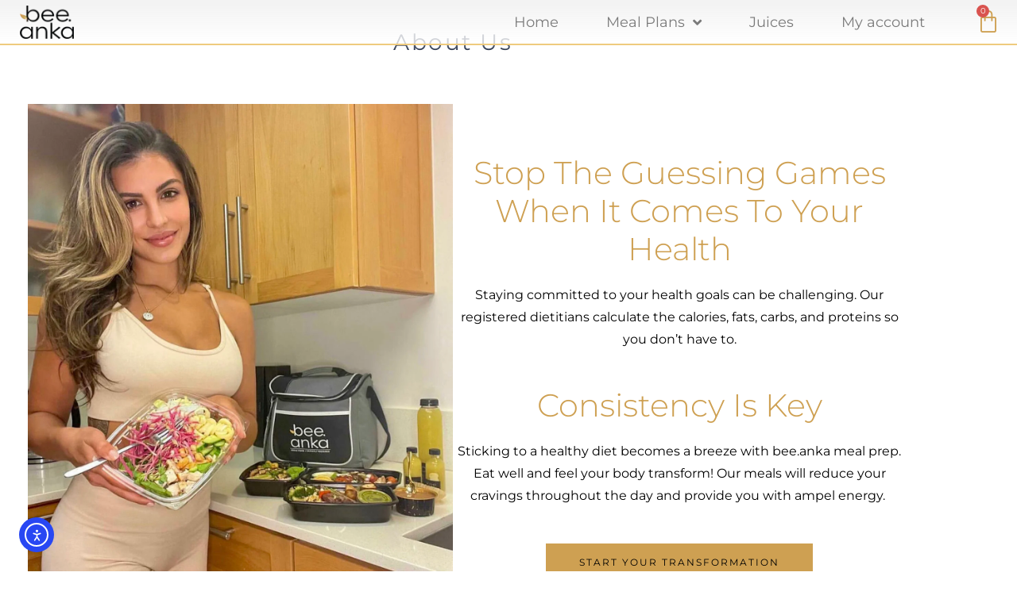

--- FILE ---
content_type: text/css
request_url: https://bee-anka.com/wp-content/uploads/elementor/css/post-38.css?ver=1768925553
body_size: 280
content:
.elementor-kit-38{--e-global-color-primary:#6EC1E4;--e-global-color-secondary:#54595F;--e-global-color-text:#7A7A7A;--e-global-color-accent:#61CE70;--e-global-color-1b8221d9:#4054B2;--e-global-color-6bc0a414:#23A455;--e-global-color-38771b67:#000;--e-global-color-786c28af:#FFF;--e-global-color-e0d7b4b:#EFC66D;--e-global-color-f2645f1:#CEA052;--e-global-color-b2797fe:#CEA052;--e-global-color-9492a02:#9613D7;--e-global-color-746945f:#E60000;--e-global-color-dff40e0:#A80000;--e-global-color-b2ae8d6:#EFC66DEE;--e-global-color-aa19a8c:#BC923AE0;--e-global-color-5587219:#D6B273;--e-global-color-705cb44:#A80000;--e-global-color-4a91fef:#EFC66DDD;--e-global-color-4280a25:#EFC66DF0;--e-global-typography-primary-font-family:"Roboto";--e-global-typography-primary-font-weight:600;--e-global-typography-secondary-font-family:"Roboto Slab";--e-global-typography-secondary-font-weight:400;--e-global-typography-text-font-family:"Roboto";--e-global-typography-text-font-weight:400;--e-global-typography-accent-font-family:"Roboto";--e-global-typography-accent-font-weight:500;--e-global-typography-2390109-font-family:"Montserrat";--e-global-typography-2390109-font-size:65px;--e-global-typography-2390109-font-weight:400;--e-global-typography-2390109-text-transform:capitalize;--e-global-typography-2390109-line-height:1em;--e-global-typography-c3134a5-font-family:"Montserrat";--e-global-typography-c3134a5-font-size:45px;--e-global-typography-c3134a5-font-weight:400;--e-global-typography-c3134a5-text-transform:capitalize;--e-global-typography-968def3-font-family:"Montserrat";--e-global-typography-968def3-font-size:65px;--e-global-typography-968def3-font-weight:300;--e-global-typography-968def3-text-transform:capitalize;--e-global-typography-968def3-line-height:1em;--e-global-typography-d55aae2-font-family:"Montserrat";--e-global-typography-d55aae2-font-size:16px;--e-global-typography-d55aae2-font-weight:500;--e-global-typography-fdb35d8-font-family:"Montserrat";--e-global-typography-fdb35d8-font-size:45px;--e-global-typography-fdb35d8-font-weight:300;--e-global-typography-fdb35d8-text-transform:capitalize;--e-global-typography-fdb35d8-line-height:1em;--e-global-typography-b2575c4-font-family:"Montserrat";--e-global-typography-b2575c4-font-size:45px;--e-global-typography-b2575c4-text-transform:none;--e-global-typography-b2575c4-line-height:1em;--e-global-typography-b2575c4-letter-spacing:-0.1px;color:#625F5F;font-size:16px;line-height:1.6em;}.elementor-kit-38 button,.elementor-kit-38 input[type="button"],.elementor-kit-38 input[type="submit"],.elementor-kit-38 .elementor-button{background-color:rgba(2, 1, 1, 0);color:#1A6C7A;border-style:solid;border-width:2px 2px 2px 2px;border-color:#1A6C7A;border-radius:0px 0px 0px 0px;padding:16px 40px 16px 40px;}.elementor-kit-38 button:hover,.elementor-kit-38 button:focus,.elementor-kit-38 input[type="button"]:hover,.elementor-kit-38 input[type="button"]:focus,.elementor-kit-38 input[type="submit"]:hover,.elementor-kit-38 input[type="submit"]:focus,.elementor-kit-38 .elementor-button:hover,.elementor-kit-38 .elementor-button:focus{background-color:#1A6C7A;color:#FFFFFF;}.elementor-kit-38 e-page-transition{background-color:#FFBC7D;}.elementor-kit-38 a{color:#7A7A7A;font-weight:400;}.elementor-kit-38 a:hover{color:#1A6C7A;}.elementor-kit-38 h1{color:#000F2B;font-size:65px;font-weight:500;line-height:1.5em;}.elementor-kit-38 h2{color:#000F2B;font-size:28px;font-weight:400;line-height:1.5em;letter-spacing:2.5px;}.elementor-kit-38 h3{color:#000F2B;font-size:22px;line-height:1.5em;letter-spacing:2.5px;}.elementor-kit-38 h4{color:#000F2B;}.elementor-kit-38 h5{color:#000F2B;}.elementor-kit-38 h6{color:#000F2B;}.elementor-section.elementor-section-boxed > .elementor-container{max-width:1140px;}.e-con{--container-max-width:1140px;}.elementor-widget:not(:last-child){margin-block-end:20px;}.elementor-element{--widgets-spacing:20px 20px;--widgets-spacing-row:20px;--widgets-spacing-column:20px;}{}h1.entry-title{display:var(--page-title-display);}@media(max-width:1024px){.elementor-kit-38{--e-global-typography-2390109-font-size:50px;--e-global-typography-c3134a5-font-size:30px;--e-global-typography-968def3-font-size:45px;--e-global-typography-fdb35d8-font-size:40px;--e-global-typography-b2575c4-font-size:35px;--e-global-typography-b2575c4-line-height:1.25em;}.elementor-kit-38 h1{font-size:50px;}.elementor-kit-38 h2{font-size:26px;}.elementor-section.elementor-section-boxed > .elementor-container{max-width:1024px;}.e-con{--container-max-width:1024px;}}@media(max-width:767px){.elementor-kit-38{--e-global-typography-2390109-font-size:27px;--e-global-typography-2390109-line-height:1em;--e-global-typography-2390109-letter-spacing:-0.1px;--e-global-typography-c3134a5-font-size:24px;--e-global-typography-968def3-font-size:22px;--e-global-typography-968def3-line-height:1em;--e-global-typography-fdb35d8-font-size:30px;--e-global-typography-fdb35d8-line-height:1em;--e-global-typography-b2575c4-font-size:20px;--e-global-typography-b2575c4-line-height:1.25em;}.elementor-kit-38 h1{font-size:30px;}.elementor-section.elementor-section-boxed > .elementor-container{max-width:767px;}.e-con{--container-max-width:767px;}}

--- FILE ---
content_type: text/css
request_url: https://bee-anka.com/wp-content/uploads/elementor/css/post-9813.css?ver=1769012731
body_size: 226
content:
.elementor-9813 .elementor-element.elementor-element-d3a6d07{text-align:center;}.elementor-9813 .elementor-element.elementor-element-d3a6d07 .elementor-heading-title{text-transform:capitalize;}.elementor-9813 .elementor-element.elementor-element-3261761 > .elementor-container > .elementor-column > .elementor-widget-wrap{align-content:center;align-items:center;}.elementor-9813 .elementor-element.elementor-element-3261761{padding:50px 0px 50px 0px;}.elementor-9813 .elementor-element.elementor-element-bbce0d0 > .elementor-element-populated{padding:0px 0px 0px 35px;}.elementor-9813 .elementor-element.elementor-element-e64ff7a{text-align:center;}.elementor-9813 .elementor-element.elementor-element-e64ff7a .elementor-heading-title{font-family:"Montserrat", Sans-serif;font-size:40px;font-weight:300;text-transform:capitalize;color:#CEA052;}.elementor-9813 .elementor-element.elementor-element-552a576{text-align:center;font-family:"Montserrat", Sans-serif;font-size:16px;font-weight:200;line-height:1.8em;color:#000000;}.elementor-9813 .elementor-element.elementor-element-f92a229{text-align:center;}.elementor-9813 .elementor-element.elementor-element-f92a229 .elementor-heading-title{font-family:"Montserrat", Sans-serif;font-size:40px;font-weight:300;text-transform:capitalize;color:#CEA052;}.elementor-9813 .elementor-element.elementor-element-31df693{text-align:center;font-family:"Montserrat", Sans-serif;font-size:16px;font-weight:200;line-height:1.8em;color:#000000;}.elementor-9813 .elementor-element.elementor-element-0965258 .elementor-button{background-color:#CEA052;font-family:"Montserrat", Sans-serif;font-weight:400;fill:#000000;color:#000000;border-style:solid;border-width:2px 2px 2px 2px;border-color:#CEA052;border-radius:0px 0px 0px 0px;}.elementor-9813 .elementor-element.elementor-element-0965258 .elementor-button:hover, .elementor-9813 .elementor-element.elementor-element-0965258 .elementor-button:focus{background-color:#CEA052;color:#FFFFFF;border-color:#CEA052;}.elementor-9813 .elementor-element.elementor-element-0965258 .elementor-button:hover svg, .elementor-9813 .elementor-element.elementor-element-0965258 .elementor-button:focus svg{fill:#FFFFFF;}.elementor-9813 .elementor-element.elementor-element-e7b24d0 > .elementor-container > .elementor-column > .elementor-widget-wrap{align-content:center;align-items:center;}.elementor-9813 .elementor-element.elementor-element-e7b24d0{padding:50px 0px 50px 0px;}.elementor-9813 .elementor-element.elementor-element-eca202b{text-align:center;}.elementor-9813 .elementor-element.elementor-element-eca202b .elementor-heading-title{font-family:"Montserrat", Sans-serif;font-size:45px;font-weight:300;text-transform:capitalize;color:#CEA052;}.elementor-9813 .elementor-element.elementor-element-fb24300{text-align:center;font-family:"Montserrat", Sans-serif;font-size:16px;font-weight:200;line-height:1.8em;color:#000000;}.elementor-9813 .elementor-element.elementor-element-e0f4ee2 > .elementor-element-populated{padding:0px 0px 0px 35px;}.elementor-9813 .elementor-element.elementor-element-8c558ba > .elementor-container > .elementor-column > .elementor-widget-wrap{align-content:center;align-items:center;}.elementor-9813 .elementor-element.elementor-element-8c558ba{padding:50px 0px 50px 0px;}.elementor-9813 .elementor-element.elementor-element-2fc32da > .elementor-element-populated{padding:0px 0px 0px 35px;}.elementor-9813 .elementor-element.elementor-element-51dd383{text-align:center;}.elementor-9813 .elementor-element.elementor-element-51dd383 .elementor-heading-title{font-family:"Montserrat", Sans-serif;font-size:45px;font-weight:300;text-transform:capitalize;color:#CEA052;}.elementor-9813 .elementor-element.elementor-element-ca9e096{text-align:center;font-family:"Montserrat", Sans-serif;font-size:16px;font-weight:200;line-height:1.8em;color:#000000;}@media(max-width:1024px){.elementor-9813 .elementor-element.elementor-element-3261761{padding:100px 25px 100px 25px;}.elementor-9813 .elementor-element.elementor-element-e64ff7a .elementor-heading-title{font-size:30px;}.elementor-9813 .elementor-element.elementor-element-552a576{font-size:15px;}.elementor-9813 .elementor-element.elementor-element-f92a229 .elementor-heading-title{font-size:30px;}.elementor-9813 .elementor-element.elementor-element-31df693{font-size:15px;}.elementor-9813 .elementor-element.elementor-element-e7b24d0{padding:100px 25px 100px 25px;}.elementor-9813 .elementor-element.elementor-element-eca202b .elementor-heading-title{font-size:30px;}.elementor-9813 .elementor-element.elementor-element-8c558ba{padding:100px 25px 100px 25px;}.elementor-9813 .elementor-element.elementor-element-51dd383 .elementor-heading-title{font-size:30px;}.elementor-9813 .elementor-element.elementor-element-ca9e096{font-size:15px;}}@media(max-width:767px){.elementor-9813 .elementor-element.elementor-element-3261761{padding:50px 20px 50px 20px;}.elementor-9813 .elementor-element.elementor-element-bbce0d0 > .elementor-element-populated{padding:25px 0px 0px 0px;}.elementor-9813 .elementor-element.elementor-element-0965258 > .elementor-widget-container{margin:20px 0px 0px 0px;}.elementor-9813 .elementor-element.elementor-element-e7b24d0{padding:50px 20px 50px 20px;}.elementor-9813 .elementor-element.elementor-element-e0f4ee2 > .elementor-element-populated{padding:25px 0px 0px 0px;}.elementor-9813 .elementor-element.elementor-element-8c558ba{padding:50px 20px 50px 20px;}.elementor-9813 .elementor-element.elementor-element-2fc32da > .elementor-element-populated{padding:25px 0px 0px 0px;}}

--- FILE ---
content_type: text/css
request_url: https://bee-anka.com/wp-content/uploads/elementor/css/post-19084.css?ver=1768925553
body_size: 1057
content:
.elementor-19084 .elementor-element.elementor-element-b0d4417 > .elementor-container > .elementor-column > .elementor-widget-wrap{align-content:center;align-items:center;}.elementor-19084 .elementor-element.elementor-element-b0d4417:not(.elementor-motion-effects-element-type-background), .elementor-19084 .elementor-element.elementor-element-b0d4417 > .elementor-motion-effects-container > .elementor-motion-effects-layer{background-color:transparent;background-image:linear-gradient(180deg, #F3F3F3EE 15%, #FFFFFFD0 100%);}.elementor-19084 .elementor-element.elementor-element-b0d4417 > .elementor-container{min-height:55px;}.elementor-19084 .elementor-element.elementor-element-b0d4417 > .elementor-background-overlay{opacity:1;transition:background 0.3s, border-radius 0.3s, opacity 0.3s;}.elementor-19084 .elementor-element.elementor-element-b0d4417{border-style:solid;border-width:0px 0px 2px 0px;border-color:#EFC66DDD;box-shadow:0px 0px 15px 3px rgba(255, 255, 255, 0.5);transition:background 0.3s, border 0.3s, border-radius 0.3s, box-shadow 0.3s;margin-top:0px;margin-bottom:0px;padding:0px 25px 0px 25px;z-index:100;}.elementor-19084 .elementor-element.elementor-element-1a17455 > .elementor-widget-wrap > .elementor-widget:not(.elementor-widget__width-auto):not(.elementor-widget__width-initial):not(:last-child):not(.elementor-absolute){margin-block-end:0px;}.elementor-19084 .elementor-element.elementor-element-1a17455 > .elementor-element-populated{margin:0px 0px 0px 0px;--e-column-margin-right:0px;--e-column-margin-left:0px;}.elementor-19084 .elementor-element.elementor-element-2ad7d46 > .elementor-widget-container{margin:0px 0px 0px 0px;padding:0px 0px 0px 0px;}.elementor-19084 .elementor-element.elementor-element-2ad7d46{text-align:start;}.elementor-19084 .elementor-element.elementor-element-2ad7d46 img{width:68px;height:42px;}.elementor-19084 .elementor-element.elementor-element-e494f9a > .elementor-widget-wrap > .elementor-widget:not(.elementor-widget__width-auto):not(.elementor-widget__width-initial):not(:last-child):not(.elementor-absolute){margin-block-end:0px;}.elementor-19084 .elementor-element.elementor-element-e494f9a{z-index:10;}.elementor-19084 .elementor-element.elementor-element-70a23f4 > .elementor-widget-container{padding:0px 0px 0px 0px;}.elementor-19084 .elementor-element.elementor-element-70a23f4{z-index:100;--e-nav-menu-horizontal-menu-item-margin:calc( 10px / 2 );}.elementor-19084 .elementor-element.elementor-element-70a23f4 .elementor-menu-toggle{margin:0 auto;background-color:#FFFFFF00;}.elementor-19084 .elementor-element.elementor-element-70a23f4 .elementor-nav-menu .elementor-item{font-size:18px;font-weight:400;}.elementor-19084 .elementor-element.elementor-element-70a23f4 .elementor-nav-menu--main .elementor-item{color:var( --e-global-color-text );fill:var( --e-global-color-text );padding-left:25px;padding-right:25px;}.elementor-19084 .elementor-element.elementor-element-70a23f4 .elementor-nav-menu--main .elementor-item:hover,
					.elementor-19084 .elementor-element.elementor-element-70a23f4 .elementor-nav-menu--main .elementor-item.elementor-item-active,
					.elementor-19084 .elementor-element.elementor-element-70a23f4 .elementor-nav-menu--main .elementor-item.highlighted,
					.elementor-19084 .elementor-element.elementor-element-70a23f4 .elementor-nav-menu--main .elementor-item:focus{color:#EFC66D;fill:#EFC66D;}.elementor-19084 .elementor-element.elementor-element-70a23f4 .elementor-nav-menu--main .elementor-item.elementor-item-active{color:var( --e-global-color-text );}.elementor-19084 .elementor-element.elementor-element-70a23f4 .elementor-nav-menu--main:not(.elementor-nav-menu--layout-horizontal) .elementor-nav-menu > li:not(:last-child){margin-bottom:10px;}.elementor-19084 .elementor-element.elementor-element-70a23f4 .elementor-nav-menu--dropdown a:hover,
					.elementor-19084 .elementor-element.elementor-element-70a23f4 .elementor-nav-menu--dropdown a:focus,
					.elementor-19084 .elementor-element.elementor-element-70a23f4 .elementor-nav-menu--dropdown a.elementor-item-active,
					.elementor-19084 .elementor-element.elementor-element-70a23f4 .elementor-nav-menu--dropdown a.highlighted,
					.elementor-19084 .elementor-element.elementor-element-70a23f4 .elementor-menu-toggle:hover,
					.elementor-19084 .elementor-element.elementor-element-70a23f4 .elementor-menu-toggle:focus{color:#EFC66D;}.elementor-19084 .elementor-element.elementor-element-70a23f4 .elementor-nav-menu--dropdown a:hover,
					.elementor-19084 .elementor-element.elementor-element-70a23f4 .elementor-nav-menu--dropdown a:focus,
					.elementor-19084 .elementor-element.elementor-element-70a23f4 .elementor-nav-menu--dropdown a.elementor-item-active,
					.elementor-19084 .elementor-element.elementor-element-70a23f4 .elementor-nav-menu--dropdown a.highlighted{background-color:#FFFFFF;}.elementor-19084 .elementor-element.elementor-element-70a23f4 div.elementor-menu-toggle{color:#cea052;}.elementor-19084 .elementor-element.elementor-element-70a23f4 div.elementor-menu-toggle svg{fill:#cea052;}.elementor-19084 .elementor-element.elementor-element-ea553ae .elementor-button:hover, .elementor-19084 .elementor-element.elementor-element-ea553ae .elementor-button:focus{background-color:#00000000;color:var( --e-global-color-5587219 );}.elementor-19084 .elementor-element.elementor-element-ea553ae .elementor-button{fill:var( --e-global-color-5587219 );color:var( --e-global-color-5587219 );border-style:solid;border-width:0px 0px 0px 0px;}.elementor-19084 .elementor-element.elementor-element-ea553ae .elementor-button:hover svg, .elementor-19084 .elementor-element.elementor-element-ea553ae .elementor-button:focus svg{fill:var( --e-global-color-5587219 );}.elementor-bc-flex-widget .elementor-19084 .elementor-element.elementor-element-8060676.elementor-column .elementor-widget-wrap{align-items:center;}.elementor-19084 .elementor-element.elementor-element-8060676.elementor-column.elementor-element[data-element_type="column"] > .elementor-widget-wrap.elementor-element-populated{align-content:center;align-items:center;}.elementor-19084 .elementor-element.elementor-element-8060676.elementor-column > .elementor-widget-wrap{justify-content:center;}.elementor-19084 .elementor-element.elementor-element-8060676 > .elementor-widget-wrap > .elementor-widget:not(.elementor-widget__width-auto):not(.elementor-widget__width-initial):not(:last-child):not(.elementor-absolute){margin-block-end:0px;}.elementor-19084 .elementor-element.elementor-element-b4a5e12 > .elementor-widget-container{margin:-15px 0px -15px 0px;border-style:solid;border-width:0px 0px 0px 0px;border-radius:0px 0px 0px 0px;}.elementor-19084 .elementor-element.elementor-element-b4a5e12:hover .elementor-widget-container{border-style:solid;border-width:0px 0px 0px 0px;}.elementor-19084 .elementor-element.elementor-element-b4a5e12:hover > .elementor-widget-container{border-radius:0px 0px 0px 0px;}.elementor-19084 .elementor-element.elementor-element-b4a5e12{--main-alignment:center;--price-quantity-position--grid-template-rows:auto 75%;--price-quantity-position--align-self:start;--divider-style:solid;--subtotal-divider-style:solid;--elementor-remove-from-cart-button:none;--remove-from-cart-button:block;--toggle-button-icon-color:#cea052;--toggle-button-background-color:#FFFFFF00;--toggle-button-icon-hover-color:var( --e-global-color-e0d7b4b );--toggle-button-hover-background-color:#FFFFFF00;--toggle-button-border-width:0px;--toggle-icon-size:30px;--cart-border-style:none;--product-price-color:var( --e-global-color-secondary );--divider-width:1px;--subtotal-divider-top-width:1px;--subtotal-divider-right-width:1px;--subtotal-divider-bottom-width:1px;--subtotal-divider-left-width:1px;--product-divider-gap:18px;--cart-footer-layout:1fr 1fr;--products-max-height-sidecart:calc(100vh - 240px);--products-max-height-minicart:calc(100vh - 385px);--view-cart-button-text-color:var( --e-global-color-e0d7b4b );--view-cart-button-background-color:var( --e-global-color-5587219 );--view-cart-button-hover-text-color:var( --e-global-color-786c28af );--view-cart-button-hover-background-color:var( --e-global-color-e0d7b4b );--checkout-button-text-color:var( --e-global-color-e0d7b4b );--checkout-button-background-color:var( --e-global-color-5587219 );--checkout-button-hover-text-color:var( --e-global-color-786c28af );--checkout-button-hover-background-color:var( --e-global-color-e0d7b4b );}.elementor-19084 .elementor-element.elementor-element-b4a5e12 .widget_shopping_cart_content{--subtotal-divider-left-width:0;--subtotal-divider-right-width:0;}.elementor-19084 .elementor-element.elementor-element-b4a5e12 .elementor-menu-cart__product-name a{font-family:"Montserrat", Sans-serif;font-size:20px;font-weight:400;text-transform:capitalize;line-height:1em;color:var( --e-global-color-e0d7b4b );}.elementor-19084 .elementor-element.elementor-element-b4a5e12 .elementor-menu-cart__product .variation{font-size:11px;font-weight:400;}.elementor-19084 .elementor-element.elementor-element-b4a5e12 .elementor-button--view-cart{border-style:solid;border-width:1px 1px 1px 1px;border-color:var( --e-global-color-e0d7b4b );}.elementor-19084 .elementor-element.elementor-element-b4a5e12 .elementor-button--checkout{border-style:solid;border-width:1px 1px 1px 1px;border-color:var( --e-global-color-e0d7b4b );}.elementor-theme-builder-content-area{height:400px;}.elementor-location-header:before, .elementor-location-footer:before{content:"";display:table;clear:both;}@media(min-width:768px){.elementor-19084 .elementor-element.elementor-element-1a17455{width:10%;}.elementor-19084 .elementor-element.elementor-element-e494f9a{width:84.666%;}.elementor-19084 .elementor-element.elementor-element-8060676{width:5%;}}@media(max-width:1024px) and (min-width:768px){.elementor-19084 .elementor-element.elementor-element-1a17455{width:10%;}.elementor-19084 .elementor-element.elementor-element-e494f9a{width:75%;}.elementor-19084 .elementor-element.elementor-element-8060676{width:5%;}}@media(max-width:1024px){.elementor-19084 .elementor-element.elementor-element-b0d4417 > .elementor-container{min-height:55px;}.elementor-19084 .elementor-element.elementor-element-b0d4417{border-width:0px 0px 2px 0px;margin-top:0px;margin-bottom:-55px;padding:0px 0px 0px 0px;}.elementor-19084 .elementor-element.elementor-element-2ad7d46 > .elementor-widget-container{padding:0px 0px 0px 5px;}.elementor-19084 .elementor-element.elementor-element-70a23f4 .elementor-nav-menu .elementor-item{font-size:18px;}.elementor-19084 .elementor-element.elementor-element-70a23f4 .elementor-nav-menu--main .elementor-item{padding-left:15px;padding-right:15px;}.elementor-19084 .elementor-element.elementor-element-b4a5e12 .elementor-menu-cart__product-name a{font-size:45px;}}@media(max-width:767px){.elementor-19084 .elementor-element.elementor-element-1a17455{width:65%;}.elementor-19084 .elementor-element.elementor-element-1a17455 > .elementor-element-populated{margin:0px 0px 0px 5px;--e-column-margin-right:0px;--e-column-margin-left:5px;}.elementor-19084 .elementor-element.elementor-element-e494f9a{width:20%;}.elementor-19084 .elementor-element.elementor-element-e494f9a > .elementor-widget-wrap > .elementor-widget:not(.elementor-widget__width-auto):not(.elementor-widget__width-initial):not(:last-child):not(.elementor-absolute){margin-block-end:0px;}.elementor-19084 .elementor-element.elementor-element-70a23f4 > .elementor-widget-container{padding:0px 0px 0px 0px;}.elementor-19084 .elementor-element.elementor-element-70a23f4{--nav-menu-icon-size:23px;}.elementor-19084 .elementor-element.elementor-element-70a23f4 .elementor-menu-toggle{border-width:1px;border-radius:25px;}.elementor-19084 .elementor-element.elementor-element-8060676{width:10%;}.elementor-19084 .elementor-element.elementor-element-b4a5e12 > .elementor-widget-container{margin:-15px 0px -15px -20px;}.elementor-19084 .elementor-element.elementor-element-b4a5e12 .elementor-menu-cart__product-name a{font-size:20px;line-height:1em;}.elementor-19084 .elementor-element.elementor-element-b4a5e12 .elementor-menu-cart__footer-buttons a.elementor-button--checkout{font-size:12px;}}/* Start custom CSS for woocommerce-menu-cart, class: .elementor-element-b4a5e12 */.elementor-19084 .elementor-element.elementor-element-b4a5e12 .elementor-button,
.elementor-19084 .elementor-element.elementor-element-b4a5e12 .elementor-button:hover {
    background-color: #00000000 !important;
    border-width: 0 !important;
}/* End custom CSS */
/* Start custom CSS for section, class: .elementor-element-b0d4417 */.elementor-19084 .elementor-element.elementor-element-b0d4417 {
    position: fixed;
    background-color: transparent;
    z-index: 100;
}/* End custom CSS */

--- FILE ---
content_type: text/css
request_url: https://bee-anka.com/wp-content/uploads/elementor/css/post-19047.css?ver=1768925553
body_size: 1721
content:
.elementor-19047 .elementor-element.elementor-element-03cced2 > .elementor-container > .elementor-column > .elementor-widget-wrap{align-content:center;align-items:center;}.elementor-19047 .elementor-element.elementor-element-03cced2:not(.elementor-motion-effects-element-type-background), .elementor-19047 .elementor-element.elementor-element-03cced2 > .elementor-motion-effects-container > .elementor-motion-effects-layer{background-color:#FFFFFF;}.elementor-19047 .elementor-element.elementor-element-03cced2{transition:background 0.3s, border 0.3s, border-radius 0.3s, box-shadow 0.3s;margin-top:0px;margin-bottom:0px;padding:100px 50px 0px 50px;}.elementor-19047 .elementor-element.elementor-element-03cced2 > .elementor-background-overlay{transition:background 0.3s, border-radius 0.3s, opacity 0.3s;}.elementor-19047 .elementor-element.elementor-element-6478711 > .elementor-widget-wrap > .elementor-widget:not(.elementor-widget__width-auto):not(.elementor-widget__width-initial):not(:last-child):not(.elementor-absolute){margin-block-end:0px;}.elementor-19047 .elementor-element.elementor-element-6478711 > .elementor-element-populated{padding:20px 0px 0px 0px;}.elementor-19047 .elementor-element.elementor-element-d28d327 > .elementor-widget-container{margin:0px 0px 10px 0px;padding:0px 100px 0px 0px;}body:not(.rtl) .elementor-19047 .elementor-element.elementor-element-d28d327{left:0px;}body.rtl .elementor-19047 .elementor-element.elementor-element-d28d327{right:0px;}.elementor-19047 .elementor-element.elementor-element-d28d327{top:0px;}.elementor-19047 .elementor-element.elementor-element-d28d327 .elementor-icon-wrapper{text-align:center;}.elementor-19047 .elementor-element.elementor-element-d28d327.elementor-view-stacked .elementor-icon{background-color:var( --e-global-color-e0d7b4b );}.elementor-19047 .elementor-element.elementor-element-d28d327.elementor-view-framed .elementor-icon, .elementor-19047 .elementor-element.elementor-element-d28d327.elementor-view-default .elementor-icon{color:var( --e-global-color-e0d7b4b );border-color:var( --e-global-color-e0d7b4b );}.elementor-19047 .elementor-element.elementor-element-d28d327.elementor-view-framed .elementor-icon, .elementor-19047 .elementor-element.elementor-element-d28d327.elementor-view-default .elementor-icon svg{fill:var( --e-global-color-e0d7b4b );}.elementor-19047 .elementor-element.elementor-element-d28d327 .elementor-icon{font-size:30px;}.elementor-19047 .elementor-element.elementor-element-d28d327 .elementor-icon svg{height:30px;}.elementor-19047 .elementor-element.elementor-element-d6fa8b9 > .elementor-widget-container{padding:10px 0px 010px 0px;}.elementor-19047 .elementor-element.elementor-element-d6fa8b9{text-align:center;}.elementor-19047 .elementor-element.elementor-element-d6fa8b9 .elementor-heading-title{font-family:var( --e-global-typography-fdb35d8-font-family ), Sans-serif;font-size:var( --e-global-typography-fdb35d8-font-size );font-weight:var( --e-global-typography-fdb35d8-font-weight );text-transform:var( --e-global-typography-fdb35d8-text-transform );line-height:var( --e-global-typography-fdb35d8-line-height );color:var( --e-global-color-secondary );}.elementor-19047 .elementor-element.elementor-element-89a8bf5:not(.elementor-motion-effects-element-type-background), .elementor-19047 .elementor-element.elementor-element-89a8bf5 > .elementor-motion-effects-container > .elementor-motion-effects-layer{background-color:#FFFFFF;}.elementor-19047 .elementor-element.elementor-element-89a8bf5 > .elementor-container{max-width:800px;}.elementor-19047 .elementor-element.elementor-element-89a8bf5{transition:background 0.3s, border 0.3s, border-radius 0.3s, box-shadow 0.3s;padding:0px 0px 75px 0px;}.elementor-19047 .elementor-element.elementor-element-89a8bf5 > .elementor-background-overlay{transition:background 0.3s, border-radius 0.3s, opacity 0.3s;}.elementor-19047 .elementor-element.elementor-element-f009f53 > .elementor-widget-wrap > .elementor-widget:not(.elementor-widget__width-auto):not(.elementor-widget__width-initial):not(:last-child):not(.elementor-absolute){margin-block-end:0px;}.elementor-19047 .elementor-element.elementor-element-a6a1406 .elementor-button:hover, .elementor-19047 .elementor-element.elementor-element-a6a1406 .elementor-button:focus{background-color:var( --e-global-color-786c28af );color:var( --e-global-color-e0d7b4b );}.elementor-19047 .elementor-element.elementor-element-a6a1406 > .elementor-widget-container{margin:50px 0px 0px 0px;}.elementor-19047 .elementor-element.elementor-element-a6a1406 .elementor-button{font-family:"Montserrat", Sans-serif;font-size:20px;font-weight:400;text-transform:none;line-height:1.2em;fill:var( --e-global-color-text );color:var( --e-global-color-text );box-shadow:0px 0px 10px 0px rgba(255, 255, 255, 0.5);border-style:solid;border-width:2px 2px 2px 2px;border-color:var( --e-global-color-e0d7b4b );}.elementor-19047 .elementor-element.elementor-element-a6a1406 .elementor-button:hover svg, .elementor-19047 .elementor-element.elementor-element-a6a1406 .elementor-button:focus svg{fill:var( --e-global-color-e0d7b4b );}.elementor-19047 .elementor-element.elementor-element-7823176 .elementor-button:hover, .elementor-19047 .elementor-element.elementor-element-7823176 .elementor-button:focus{background-color:var( --e-global-color-786c28af );color:var( --e-global-color-e0d7b4b );}.elementor-19047 .elementor-element.elementor-element-7823176 > .elementor-widget-container{margin:50px 0px 0px 0px;}.elementor-19047 .elementor-element.elementor-element-7823176 .elementor-button{font-family:"Montserrat", Sans-serif;font-size:20px;font-weight:400;text-transform:none;line-height:1.2em;fill:var( --e-global-color-text );color:var( --e-global-color-text );box-shadow:0px 0px 10px 0px rgba(255, 255, 255, 0.5);border-style:solid;border-width:2px 2px 2px 2px;border-color:var( --e-global-color-e0d7b4b );}.elementor-19047 .elementor-element.elementor-element-7823176 .elementor-button:hover svg, .elementor-19047 .elementor-element.elementor-element-7823176 .elementor-button:focus svg{fill:var( --e-global-color-e0d7b4b );}.elementor-19047 .elementor-element.elementor-element-a5fe1bf:not(.elementor-motion-effects-element-type-background), .elementor-19047 .elementor-element.elementor-element-a5fe1bf > .elementor-motion-effects-container > .elementor-motion-effects-layer{background-color:transparent;background-image:linear-gradient(180deg, #192145 0%, #192560 100%);}.elementor-19047 .elementor-element.elementor-element-a5fe1bf{border-style:solid;border-width:3px 0px 3px 0px;border-color:var( --e-global-color-e0d7b4b );transition:background 0.3s, border 0.3s, border-radius 0.3s, box-shadow 0.3s;margin-top:0px;margin-bottom:0px;padding:25px 0px 25px 0px;}.elementor-19047 .elementor-element.elementor-element-a5fe1bf > .elementor-background-overlay{transition:background 0.3s, border-radius 0.3s, opacity 0.3s;}.elementor-19047 .elementor-element.elementor-element-2fbc756 > .elementor-widget-wrap > .elementor-widget:not(.elementor-widget__width-auto):not(.elementor-widget__width-initial):not(:last-child):not(.elementor-absolute){margin-block-end:0px;}.elementor-19047 .elementor-element.elementor-element-8a0efbf .elementor-button{background-color:#EFC66DAA;font-family:"Montserrat", Sans-serif;font-size:20px;font-weight:600;text-transform:none;line-height:1.2em;fill:#FFFFFF;color:#FFFFFF;box-shadow:0px 0px 10px 0px rgba(255, 255, 255, 0.5);border-style:solid;border-width:3px 3px 3px 3px;border-color:#EFC66D;}.elementor-19047 .elementor-element.elementor-element-8a0efbf .elementor-button:hover, .elementor-19047 .elementor-element.elementor-element-8a0efbf .elementor-button:focus{background-color:#EFC66DDD;color:var( --e-global-color-786c28af );}.elementor-19047 .elementor-element.elementor-element-8a0efbf > .elementor-widget-container{margin:15px 0px 15px 0px;}.elementor-19047 .elementor-element.elementor-element-8a0efbf .elementor-button:hover svg, .elementor-19047 .elementor-element.elementor-element-8a0efbf .elementor-button:focus svg{fill:var( --e-global-color-786c28af );}.elementor-19047 .elementor-element.elementor-element-0a8f1b9 .elementor-button{background-color:#FFFFFF20;font-family:"Montserrat", Sans-serif;font-size:20px;font-weight:500;text-transform:none;line-height:1.2em;fill:#FFFFFF;color:#FFFFFF;box-shadow:0px 0px 10px 0px rgba(255, 255, 255, 0.5);border-style:solid;border-width:2px 2px 2px 2px;border-color:#FFFFFF;}.elementor-19047 .elementor-element.elementor-element-0a8f1b9 .elementor-button:hover, .elementor-19047 .elementor-element.elementor-element-0a8f1b9 .elementor-button:focus{background-color:#FFFFFF99;}.elementor-19047 .elementor-element.elementor-element-0a8f1b9 > .elementor-widget-container{margin:15px 0px 15px 0px;}.elementor-19047 .elementor-element.elementor-element-3e1bca2{overflow:hidden;transition:background 0.3s, border 0.3s, border-radius 0.3s, box-shadow 0.3s;margin-top:0px;margin-bottom:0px;}.elementor-19047 .elementor-element.elementor-element-3e1bca2 > .elementor-background-overlay{transition:background 0.3s, border-radius 0.3s, opacity 0.3s;}.elementor-19047 .elementor-element.elementor-element-ad0815a > .elementor-widget-wrap > .elementor-widget:not(.elementor-widget__width-auto):not(.elementor-widget__width-initial):not(:last-child):not(.elementor-absolute){margin-block-end:0px;}.elementor-19047 .elementor-element.elementor-element-ad0815a > .elementor-element-populated{margin:0px 0px 0px 0px;--e-column-margin-right:0px;--e-column-margin-left:0px;}.elementor-19047 .elementor-element.elementor-element-9eb67d7{--e-image-carousel-slides-to-show:10;}.elementor-19047 .elementor-element.elementor-element-9eb67d7 > .elementor-widget-container{margin:0px 0px 0px 0px;padding:0px 0px 0px 0px;}.elementor-19047 .elementor-element.elementor-element-9eb67d7 .elementor-image-carousel-wrapper .elementor-image-carousel .swiper-slide-image{border-style:solid;border-width:0px 0px 0px 0px;border-radius:0px 0px 0px 0px;}.elementor-19047 .elementor-element.elementor-element-b105bca:not(.elementor-motion-effects-element-type-background), .elementor-19047 .elementor-element.elementor-element-b105bca > .elementor-motion-effects-container > .elementor-motion-effects-layer{background-image:url("https://bee-anka.com/wp-content/uploads/2022/01/AdobeStock_224451328-scaled.jpeg");background-position:center center;background-size:cover;}.elementor-19047 .elementor-element.elementor-element-b105bca > .elementor-background-overlay{background-color:#001268;opacity:0.35;transition:background 0.3s, border-radius 0.3s, opacity 0.3s;}.elementor-19047 .elementor-element.elementor-element-b105bca > .elementor-container{min-height:300px;}.elementor-19047 .elementor-element.elementor-element-b105bca{border-style:solid;border-width:03px 0px 0px 0px;border-color:var( --e-global-color-e0d7b4b );transition:background 0.3s, border 0.3s, border-radius 0.3s, box-shadow 0.3s;margin-top:-7px;margin-bottom:0px;padding:0px 75px 0px 75px;}.elementor-19047 .elementor-element.elementor-element-b105bca, .elementor-19047 .elementor-element.elementor-element-b105bca > .elementor-background-overlay{border-radius:0px 0px 0px 0px;}.elementor-bc-flex-widget .elementor-19047 .elementor-element.elementor-element-d4f6a71.elementor-column .elementor-widget-wrap{align-items:center;}.elementor-19047 .elementor-element.elementor-element-d4f6a71.elementor-column.elementor-element[data-element_type="column"] > .elementor-widget-wrap.elementor-element-populated{align-content:center;align-items:center;}.elementor-19047 .elementor-element.elementor-element-d4f6a71 > .elementor-widget-wrap > .elementor-widget:not(.elementor-widget__width-auto):not(.elementor-widget__width-initial):not(:last-child):not(.elementor-absolute){margin-block-end:0px;}.elementor-19047 .elementor-element.elementor-element-d4f6a71 > .elementor-element-populated{margin:20px 20px 20px 20px;--e-column-margin-right:20px;--e-column-margin-left:20px;}.elementor-19047 .elementor-element.elementor-element-1446bfc{--grid-template-columns:repeat(0, auto);--icon-size:20px;--grid-column-gap:15px;--grid-row-gap:0px;}.elementor-19047 .elementor-element.elementor-element-1446bfc .elementor-widget-container{text-align:left;}.elementor-19047 .elementor-element.elementor-element-1446bfc > .elementor-widget-container{margin:0px 0px 20px 0px;}.elementor-19047 .elementor-element.elementor-element-1446bfc .elementor-social-icon{background-color:#FFFFFF29;--icon-padding:0.75em;border-style:solid;border-width:1px 1px 1px 1px;border-color:#FFFFFF3B;}.elementor-19047 .elementor-element.elementor-element-1446bfc .elementor-social-icon i{color:#FFFFFF;}.elementor-19047 .elementor-element.elementor-element-1446bfc .elementor-social-icon svg{fill:#FFFFFF;}.elementor-19047 .elementor-element.elementor-element-1446bfc .elementor-social-icon:hover{background-color:#FFFFFF75;}.elementor-19047 .elementor-element.elementor-element-1446bfc .elementor-social-icon:hover i{color:#FFFFFF;}.elementor-19047 .elementor-element.elementor-element-1446bfc .elementor-social-icon:hover svg{fill:#FFFFFF;}.elementor-19047 .elementor-element.elementor-element-659e700 .elementor-heading-title{font-family:"Montserrat", Sans-serif;font-size:16px;font-weight:500;color:var( --e-global-color-786c28af );}.elementor-19047 .elementor-element.elementor-element-23518d7 .elementor-heading-title{font-family:"Montserrat", Sans-serif;font-size:16px;font-weight:500;color:var( --e-global-color-786c28af );}.elementor-bc-flex-widget .elementor-19047 .elementor-element.elementor-element-a7525b1.elementor-column .elementor-widget-wrap{align-items:center;}.elementor-19047 .elementor-element.elementor-element-a7525b1.elementor-column.elementor-element[data-element_type="column"] > .elementor-widget-wrap.elementor-element-populated{align-content:center;align-items:center;}.elementor-19047 .elementor-element.elementor-element-a7525b1 > .elementor-widget-wrap > .elementor-widget:not(.elementor-widget__width-auto):not(.elementor-widget__width-initial):not(:last-child):not(.elementor-absolute){margin-block-end:0px;}.elementor-19047 .elementor-element.elementor-element-a7525b1 > .elementor-element-populated{margin:0px 020px 0px 20px;--e-column-margin-right:020px;--e-column-margin-left:20px;}.elementor-19047 .elementor-element.elementor-element-8b92171 img{width:225px;}.elementor-bc-flex-widget .elementor-19047 .elementor-element.elementor-element-7427cd2.elementor-column .elementor-widget-wrap{align-items:center;}.elementor-19047 .elementor-element.elementor-element-7427cd2.elementor-column.elementor-element[data-element_type="column"] > .elementor-widget-wrap.elementor-element-populated{align-content:center;align-items:center;}.elementor-19047 .elementor-element.elementor-element-7427cd2 > .elementor-widget-wrap > .elementor-widget:not(.elementor-widget__width-auto):not(.elementor-widget__width-initial):not(:last-child):not(.elementor-absolute){margin-block-end:0px;}.elementor-19047 .elementor-element.elementor-element-7427cd2 > .elementor-element-populated{margin:20px 20px 20px 20px;--e-column-margin-right:20px;--e-column-margin-left:20px;}.elementor-19047 .elementor-element.elementor-element-6f9a9c4 .elementor-nav-menu .elementor-item{font-family:"Montserrat", Sans-serif;font-size:16px;font-weight:500;}.elementor-19047 .elementor-element.elementor-element-6f9a9c4 .elementor-nav-menu--main .elementor-item{color:#FFFFFF;fill:#FFFFFF;padding-left:0px;padding-right:0px;padding-top:4px;padding-bottom:4px;}.elementor-theme-builder-content-area{height:400px;}.elementor-location-header:before, .elementor-location-footer:before{content:"";display:table;clear:both;}@media(max-width:1024px){.elementor-19047 .elementor-element.elementor-element-03cced2{padding:15px 20px 20px 20px;}.elementor-19047 .elementor-element.elementor-element-6478711 > .elementor-element-populated{padding:10px 0px 0px 0px;}.elementor-19047 .elementor-element.elementor-element-d28d327 .elementor-icon{font-size:20px;}.elementor-19047 .elementor-element.elementor-element-d28d327 .elementor-icon svg{height:20px;}.elementor-19047 .elementor-element.elementor-element-d6fa8b9 > .elementor-widget-container{padding:0px 0px 5px 0px;}.elementor-19047 .elementor-element.elementor-element-d6fa8b9 .elementor-heading-title{font-size:var( --e-global-typography-fdb35d8-font-size );line-height:var( --e-global-typography-fdb35d8-line-height );}.elementor-19047 .elementor-element.elementor-element-a6a1406 > .elementor-widget-container{margin:25px 0px 0px 0px;}.elementor-19047 .elementor-element.elementor-element-a6a1406 .elementor-button{font-size:15px;}.elementor-19047 .elementor-element.elementor-element-7823176 > .elementor-widget-container{margin:25px 0px 0px 0px;}.elementor-19047 .elementor-element.elementor-element-7823176 .elementor-button{font-size:15px;}.elementor-19047 .elementor-element.elementor-element-2fbc756 > .elementor-widget-wrap > .elementor-widget:not(.elementor-widget__width-auto):not(.elementor-widget__width-initial):not(:last-child):not(.elementor-absolute){margin-block-end:0px;}.elementor-19047 .elementor-element.elementor-element-9eb67d7{--e-image-carousel-slides-to-show:2;}.elementor-19047 .elementor-element.elementor-element-b105bca > .elementor-container{min-height:250px;}.elementor-19047 .elementor-element.elementor-element-1446bfc .elementor-widget-container{text-align:center;}.elementor-19047 .elementor-element.elementor-element-8b92171 img{width:150px;}}@media(max-width:767px){.elementor-19047 .elementor-element.elementor-element-03cced2{padding:25px 20px 5px 20px;}.elementor-19047 .elementor-element.elementor-element-6478711 > .elementor-widget-wrap > .elementor-widget:not(.elementor-widget__width-auto):not(.elementor-widget__width-initial):not(:last-child):not(.elementor-absolute){margin-block-end:0px;}.elementor-19047 .elementor-element.elementor-element-6478711 > .elementor-element-populated{padding:15px 0px 0px 0px;}.elementor-19047 .elementor-element.elementor-element-d28d327 .elementor-icon{font-size:15px;}.elementor-19047 .elementor-element.elementor-element-d28d327 .elementor-icon svg{height:15px;}.elementor-19047 .elementor-element.elementor-element-d6fa8b9 > .elementor-widget-container{padding:0px 0px 0px 0px;}.elementor-19047 .elementor-element.elementor-element-d6fa8b9 .elementor-heading-title{font-size:var( --e-global-typography-fdb35d8-font-size );line-height:var( --e-global-typography-fdb35d8-line-height );}.elementor-19047 .elementor-element.elementor-element-a6a1406 > .elementor-widget-container{margin:20px 0px 0px 0px;padding:0px 0px 0px 0px;}.elementor-19047 .elementor-element.elementor-element-a6a1406 .elementor-button{font-size:16px;line-height:1em;}.elementor-19047 .elementor-element.elementor-element-7823176 > .elementor-widget-container{margin:20px 0px 0px 0px;padding:0px 0px 0px 0px;}.elementor-19047 .elementor-element.elementor-element-7823176 .elementor-button{font-size:16px;line-height:1em;}.elementor-19047 .elementor-element.elementor-element-a5fe1bf{padding:15px 10px 15px 10px;}.elementor-19047 .elementor-element.elementor-element-8a0efbf > .elementor-widget-container{margin:15px 0px 10px 0px;padding:0px 0px 0px 0px;}.elementor-19047 .elementor-element.elementor-element-8a0efbf .elementor-button{font-size:15px;line-height:1em;}.elementor-19047 .elementor-element.elementor-element-0a8f1b9 > .elementor-widget-container{margin:10px 0px 15px 0px;padding:0px 0px 0px 0px;}.elementor-19047 .elementor-element.elementor-element-0a8f1b9 .elementor-button{font-size:15px;line-height:1em;}.elementor-19047 .elementor-element.elementor-element-9eb67d7{--e-image-carousel-slides-to-show:2;}.elementor-19047 .elementor-element.elementor-element-b105bca > .elementor-container{min-height:125px;}.elementor-19047 .elementor-element.elementor-element-1446bfc .elementor-widget-container{text-align:center;}.elementor-19047 .elementor-element.elementor-element-1446bfc > .elementor-widget-container{margin:5px 0px 05px 0px;}.elementor-19047 .elementor-element.elementor-element-1446bfc{--icon-size:15px;--grid-row-gap:0px;}.elementor-19047 .elementor-element.elementor-element-1446bfc .elementor-social-icon{--icon-padding:1em;}.elementor-19047 .elementor-element.elementor-element-659e700 .elementor-heading-title{font-size:14px;}.elementor-19047 .elementor-element.elementor-element-23518d7 .elementor-heading-title{font-size:14px;}.elementor-19047 .elementor-element.elementor-element-8b92171 img{width:85px;}.elementor-19047 .elementor-element.elementor-element-6f9a9c4 .elementor-nav-menu .elementor-item{font-size:12px;}.elementor-19047 .elementor-element.elementor-element-6f9a9c4 .elementor-nav-menu--main .elementor-item{padding-top:1px;padding-bottom:1px;}}/* Start custom CSS for image-carousel, class: .elementor-element-9eb67d7 */.elementor-19047 .elementor-element.elementor-element-9eb67d7 .swiper-wrapper {
  -webkit-transition-timing-function: linear !important;
  -moz-transition-timing-function: linear !important;
  -o-transition-timing-function: linear !important;
  transition-timing-function: linear !important; 
}/* End custom CSS */
/* Start custom CSS for image, class: .elementor-element-8b92171 */.elementor-19047 .elementor-element.elementor-element-8b92171 { animation-duration: 4s !important; }/* End custom CSS */

--- FILE ---
content_type: text/css
request_url: https://bee-anka.com/wp-content/uploads/elementor/css/post-11711.css?ver=1768925553
body_size: -332
content:
.elementor-11711 .elementor-element.elementor-element-6059c517 > .elementor-container{max-width:800px;}.elementor-11711 .elementor-element.elementor-element-6059c517{margin-top:0px;margin-bottom:0px;padding:0px 0px 0px 0px;}.elementor-11711 .elementor-element.elementor-element-7600a370 > .elementor-widget-wrap > .elementor-widget:not(.elementor-widget__width-auto):not(.elementor-widget__width-initial):not(:last-child):not(.elementor-absolute){margin-block-end:0px;}.elementor-11711 .elementor-element.elementor-element-20e6d2d4 .elementor-accordion-item{border-width:0px;}.elementor-11711 .elementor-element.elementor-element-20e6d2d4 .elementor-accordion-item .elementor-tab-content{border-width:0px;}.elementor-11711 .elementor-element.elementor-element-20e6d2d4 .elementor-accordion-item .elementor-tab-title.elementor-active{border-width:0px;}.elementor-11711 .elementor-element.elementor-element-20e6d2d4 .elementor-accordion-icon, .elementor-11711 .elementor-element.elementor-element-20e6d2d4 .elementor-accordion-title{color:var( --e-global-color-5587219 );}.elementor-11711 .elementor-element.elementor-element-20e6d2d4 .elementor-accordion-icon svg{fill:var( --e-global-color-5587219 );}.elementor-11711 .elementor-element.elementor-element-20e6d2d4 .elementor-active .elementor-accordion-icon, .elementor-11711 .elementor-element.elementor-element-20e6d2d4 .elementor-active .elementor-accordion-title{color:var( --e-global-color-e0d7b4b );}.elementor-11711 .elementor-element.elementor-element-20e6d2d4 .elementor-active .elementor-accordion-icon svg{fill:var( --e-global-color-e0d7b4b );}.elementor-11711 .elementor-element.elementor-element-20e6d2d4 .elementor-accordion-title{font-family:"Montserrat", Sans-serif;font-size:20px;font-weight:500;}.elementor-11711 .elementor-element.elementor-element-20e6d2d4 .elementor-accordion-icon{margin-inline-end:10px;}.elementor-11711 .elementor-element.elementor-element-20e6d2d4 .elementor-tab-content{font-family:"Montserrat", Sans-serif;font-size:18px;}@media(max-width:767px){.elementor-11711 .elementor-element.elementor-element-6059c517{padding:5px 5px 5px 5px;}.elementor-11711 .elementor-element.elementor-element-20e6d2d4 .elementor-accordion-title{font-size:14px;}.elementor-11711 .elementor-element.elementor-element-20e6d2d4 .elementor-accordion-icon{margin-inline-end:10px;}.elementor-11711 .elementor-element.elementor-element-20e6d2d4 .elementor-tab-content{font-size:14px;}}

--- FILE ---
content_type: text/css
request_url: https://bee-anka.com/wp-content/uploads/elementor/css/post-16691.css?ver=1768925553
body_size: 614
content:
.elementor-16691 .elementor-element.elementor-element-9bb2e09{overflow:hidden;}.elementor-16691 .elementor-element.elementor-element-92a4b21 img{width:150px;}.elementor-16691 .elementor-element.elementor-element-954a9f5 .elementor-button:hover, .elementor-16691 .elementor-element.elementor-element-954a9f5 .elementor-button:focus{background-color:var( --e-global-color-786c28af );color:var( --e-global-color-e0d7b4b );}.elementor-16691 .elementor-element.elementor-element-954a9f5 > .elementor-widget-container{margin:25px 0px 025px 0px;}.elementor-16691 .elementor-element.elementor-element-954a9f5 .elementor-button{font-family:"Montserrat", Sans-serif;font-size:20px;font-weight:400;text-transform:none;line-height:1.2em;fill:var( --e-global-color-text );color:var( --e-global-color-text );box-shadow:0px 0px 10px 0px rgba(255, 255, 255, 0.5);border-style:solid;border-width:2px 2px 2px 2px;border-color:var( --e-global-color-e0d7b4b );}.elementor-16691 .elementor-element.elementor-element-954a9f5 .elementor-button:hover svg, .elementor-16691 .elementor-element.elementor-element-954a9f5 .elementor-button:focus svg{fill:var( --e-global-color-e0d7b4b );}.elementor-16691 .elementor-element.elementor-element-22554c0 .elementor-button:hover, .elementor-16691 .elementor-element.elementor-element-22554c0 .elementor-button:focus{background-color:var( --e-global-color-786c28af );color:var( --e-global-color-e0d7b4b );}.elementor-16691 .elementor-element.elementor-element-22554c0 > .elementor-widget-container{margin:25px 0px 025px 0px;}.elementor-16691 .elementor-element.elementor-element-22554c0 .elementor-button{font-family:"Montserrat", Sans-serif;font-size:20px;font-weight:400;text-transform:none;line-height:1.2em;fill:var( --e-global-color-text );color:var( --e-global-color-text );box-shadow:0px 0px 10px 0px rgba(255, 255, 255, 0.5);border-style:solid;border-width:2px 2px 2px 2px;border-color:var( --e-global-color-e0d7b4b );}.elementor-16691 .elementor-element.elementor-element-22554c0 .elementor-button:hover svg, .elementor-16691 .elementor-element.elementor-element-22554c0 .elementor-button:focus svg{fill:var( --e-global-color-e0d7b4b );}.elementor-16691 .elementor-element.elementor-element-fc0a25d .elementor-icon-list-icon i{transition:color 0.3s;}.elementor-16691 .elementor-element.elementor-element-fc0a25d .elementor-icon-list-icon svg{transition:fill 0.3s;}.elementor-16691 .elementor-element.elementor-element-fc0a25d{--e-icon-list-icon-size:14px;--icon-vertical-offset:0px;}.elementor-16691 .elementor-element.elementor-element-fc0a25d .elementor-icon-list-text{transition:color 0.3s;}.elementor-16691 .elementor-element.elementor-element-87e3b7f .elementor-icon-list-icon i{transition:color 0.3s;}.elementor-16691 .elementor-element.elementor-element-87e3b7f .elementor-icon-list-icon svg{transition:fill 0.3s;}.elementor-16691 .elementor-element.elementor-element-87e3b7f{--e-icon-list-icon-size:14px;--icon-vertical-offset:0px;}.elementor-16691 .elementor-element.elementor-element-87e3b7f .elementor-icon-list-text{transition:color 0.3s;}#elementor-popup-modal-16691 .dialog-widget-content{animation-duration:0.5s;background-color:transparent;background-image:linear-gradient(90deg, #FFFFFF 0%, #FFFFFFE0 100%);border-style:solid;border-width:0px 0px 0px 2px;border-color:var( --e-global-color-e0d7b4b );border-radius:0px 0px 0px 0px;box-shadow:2px 8px 23px 3px rgba(0,0,0,0.2);}#elementor-popup-modal-16691{background-color:#00000054;justify-content:flex-end;align-items:flex-start;pointer-events:all;}#elementor-popup-modal-16691 .dialog-message{width:75vw;height:75vh;align-items:flex-start;}#elementor-popup-modal-16691 .dialog-close-button{display:flex;}#elementor-popup-modal-16691 .dialog-close-button i{color:var( --e-global-color-text );}#elementor-popup-modal-16691 .dialog-close-button svg{fill:var( --e-global-color-text );}@media(max-width:1024px){.elementor-16691 .elementor-element.elementor-element-954a9f5 > .elementor-widget-container{margin:0px 0px 0px 0px;}.elementor-16691 .elementor-element.elementor-element-954a9f5 .elementor-button{font-size:15px;}.elementor-16691 .elementor-element.elementor-element-22554c0 > .elementor-widget-container{margin:0px 0px 0px 0px;}.elementor-16691 .elementor-element.elementor-element-22554c0 .elementor-button{font-size:15px;}}@media(max-width:767px){.elementor-16691 .elementor-element.elementor-element-9bb2e09{padding:50px 0px 0px 0px;}.elementor-16691 .elementor-element.elementor-element-759f02a > .elementor-widget-wrap > .elementor-widget:not(.elementor-widget__width-auto):not(.elementor-widget__width-initial):not(:last-child):not(.elementor-absolute){margin-block-end:15px;}.elementor-16691 .elementor-element.elementor-element-92a4b21 > .elementor-widget-container{margin:0px 0px 15px 0px;}.elementor-16691 .elementor-element.elementor-element-92a4b21 img{width:75px;}.elementor-16691 .elementor-element.elementor-element-954a9f5 > .elementor-widget-container{margin:10px 0px 010px 0px;padding:0px 0px 0px 0px;}.elementor-16691 .elementor-element.elementor-element-954a9f5 .elementor-button{font-size:20px;line-height:1em;padding:15px 30px 15px 30px;}.elementor-16691 .elementor-element.elementor-element-22554c0 > .elementor-widget-container{margin:10px 0px 010px 0px;padding:0px 0px 0px 0px;}.elementor-16691 .elementor-element.elementor-element-22554c0 .elementor-button{font-size:20px;line-height:1em;padding:15px 30px 15px 30px;}.elementor-16691 .elementor-element.elementor-element-fc0a25d .elementor-icon-list-items:not(.elementor-inline-items) .elementor-icon-list-item:not(:last-child){padding-block-end:calc(20px/2);}.elementor-16691 .elementor-element.elementor-element-fc0a25d .elementor-icon-list-items:not(.elementor-inline-items) .elementor-icon-list-item:not(:first-child){margin-block-start:calc(20px/2);}.elementor-16691 .elementor-element.elementor-element-fc0a25d .elementor-icon-list-items.elementor-inline-items .elementor-icon-list-item{margin-inline:calc(20px/2);}.elementor-16691 .elementor-element.elementor-element-fc0a25d .elementor-icon-list-items.elementor-inline-items{margin-inline:calc(-20px/2);}.elementor-16691 .elementor-element.elementor-element-fc0a25d .elementor-icon-list-items.elementor-inline-items .elementor-icon-list-item:after{inset-inline-end:calc(-20px/2);}.elementor-16691 .elementor-element.elementor-element-fc0a25d .elementor-icon-list-item > .elementor-icon-list-text, .elementor-16691 .elementor-element.elementor-element-fc0a25d .elementor-icon-list-item > a{font-size:20px;}.elementor-16691 .elementor-element.elementor-element-87e3b7f > .elementor-widget-container{margin:20px 0px 0px 0px;}.elementor-16691 .elementor-element.elementor-element-87e3b7f .elementor-icon-list-items:not(.elementor-inline-items) .elementor-icon-list-item:not(:last-child){padding-block-end:calc(20px/2);}.elementor-16691 .elementor-element.elementor-element-87e3b7f .elementor-icon-list-items:not(.elementor-inline-items) .elementor-icon-list-item:not(:first-child){margin-block-start:calc(20px/2);}.elementor-16691 .elementor-element.elementor-element-87e3b7f .elementor-icon-list-items.elementor-inline-items .elementor-icon-list-item{margin-inline:calc(20px/2);}.elementor-16691 .elementor-element.elementor-element-87e3b7f .elementor-icon-list-items.elementor-inline-items{margin-inline:calc(-20px/2);}.elementor-16691 .elementor-element.elementor-element-87e3b7f .elementor-icon-list-items.elementor-inline-items .elementor-icon-list-item:after{inset-inline-end:calc(-20px/2);}.elementor-16691 .elementor-element.elementor-element-87e3b7f .elementor-icon-list-item > .elementor-icon-list-text, .elementor-16691 .elementor-element.elementor-element-87e3b7f .elementor-icon-list-item > a{font-size:20px;}#elementor-popup-modal-16691 .dialog-message{width:80vw;height:75vh;}#elementor-popup-modal-16691{align-items:flex-start;}#elementor-popup-modal-16691 .dialog-widget-content{border-width:0px 0px 2px 2px;}#elementor-popup-modal-16691 .dialog-close-button{top:4.7%;font-size:25px;}body:not(.rtl) #elementor-popup-modal-16691 .dialog-close-button{right:9%;}body.rtl #elementor-popup-modal-16691 .dialog-close-button{left:9%;}}/* Start custom CSS for button, class: .elementor-element-954a9f5 */.elementor-16691 .elementor-element.elementor-element-954a9f5 .logged-in {
    display: none;
}/* End custom CSS */
/* Start custom CSS for button, class: .elementor-element-22554c0 */.elementor-16691 .elementor-element.elementor-element-22554c0 .logged-in {
    display: none;
}/* End custom CSS */